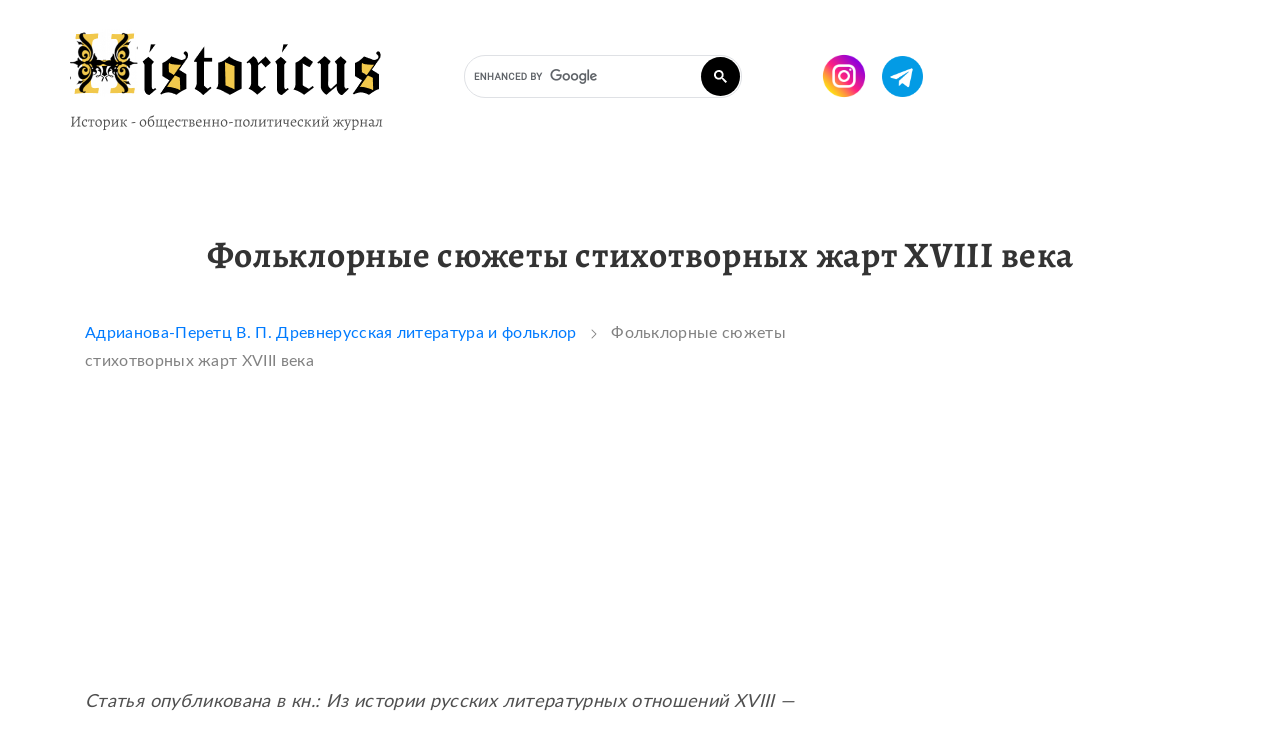

--- FILE ---
content_type: text/html; charset=UTF-8
request_url: https://historicus.media/folklornie-sujeti-stihotvornih-jart-xviii/
body_size: 44875
content:
<!DOCTYPE html>
<html lang="en">
	<head>
		<!-- Global site tag (gtag.js) - Google Analytics -->
<script async src="https://www.googletagmanager.com/gtag/js?id=UA-178121140-1"></script>
<script>
  window.dataLayer = window.dataLayer || [];
  function gtag(){dataLayer.push(arguments);}
  gtag('js', new Date());

  gtag('config', 'UA-178121140-1');
</script>
<meta charset="UTF-8">
<meta name="description" content="Жанр комических и сатирических рассказов в русской литературе XVIII в." />
<meta name="keywords" content="литература, жарты, сатира" />
<meta http-equiv="Content-Type" content="text/html; charset=UTF-8" />
<meta name="yandex-verification" content="a106d456bf492196" />
<base href='https://historicus.media/'>

<title>Фольклорные сюжеты стихотворных жарт XVIII века</title>
 <link rel="shortcut icon" href="/favicon.ico" type="image/x-icon">
<meta name="viewport" content="width=device-width, initial-scale=1">
<link rel="stylesheet" href="https://stackpath.bootstrapcdn.com/bootstrap/4.4.1/css/bootstrap.min.css" integrity="sha384-Vkoo8x4CGsO3+Hhxv8T/Q5PaXtkKtu6ug5TOeNV6gBiFeWPGFN9MuhOf23Q9Ifjh" crossorigin="anonymous">
<link rel="stylesheet" href="/assets/css/style.css?v3">

<script src="https://code.jquery.com/jquery-3.3.1.min.js"></script>
<link  rel="stylesheet"  href="https://cdn.jsdelivr.net/npm/@fancyapps/ui/dist/fancybox.css"/>
<script src="https://cdn.jsdelivr.net/npm/@fancyapps/ui@4.0/dist/fancybox.umd.js"></script>

<script src="https://cdn.jsdelivr.net/npm/popper.js@1.16.0/dist/umd/popper.min.js" integrity="sha384-Q6E9RHvbIyZFJoft+2mJbHaEWldlvI9IOYy5n3zV9zzTtmI3UksdQRVvoxMfooAo" crossorigin="anonymous"></script>
<script src="https://stackpath.bootstrapcdn.com/bootstrap/4.4.1/js/bootstrap.min.js" integrity="sha384-wfSDF2E50Y2D1uUdj0O3uMBJnjuUD4Ih7YwaYd1iqfktj0Uod8GCExl3Og8ifwB6" crossorigin="anonymous"></script>
 
<script data-ad-client="ca-pub-3571560184365213" async src="https://pagead2.googlesyndication.com/pagead/js/adsbygoogle.js"></script>

 <script type="text/javascript" src="assets/js/script.js"></script>
<script src="/assets/js/custom.js"></script>
<!--<script src="/assets/js/index.min.js"></script>
   <script>
	window.addEventListener('load', function() {
		var
			ac = new FastAverageColor(),
			items = document.querySelectorAll('.item');

		for (var i = 0; i < items.length; i++) {
			var
				item = items[i],
				image = item.querySelector('img'),
				isBottom = 1,
				gradient = item.querySelector('.img-bg'),
				height = image.naturalHeight,
				size = 50,
				color = ac.getColor(image, isBottom ? {top: height - size, height: size} : {height: size}),
				colorEnd = [].concat(color.value.slice(0, 3), 0).join(',');

			//item.style.background =  color.rgb;
			item.querySelector('.label').style.color = color.isDark ? 'white' : 'black';

			if (isBottom) {
				gradient.style.background = 'linear-gradient(to bottom, ' +
					'rgba(' + colorEnd + ') 0%, ' + color.rgba + ' 100%)';
			} else {
				gradient.style.background = 'linear-gradient(to top, ' +
					'rgba(' + colorEnd + ') 0%, ' + color.rgba + ' 100%)';
			}
		}
	}, false);

    </script>-->
<script async src="https://pagead2.googlesyndication.com/pagead/js/adsbygoogle.js?client=ca-pub-3571560184365213"
     crossorigin="anonymous"></script>
<meta name="yandex-verification" content="3b8743893cc5439a" />

		<script async src="https://fundingchoicesmessages.google.com/i/pub-3571560184365213?ers=1" nonce="oCVkJtKw54ZaxyaiWd5G3w"></script><script nonce="oCVkJtKw54ZaxyaiWd5G3w">(function() {function signalGooglefcPresent() {if (!window.frames['googlefcPresent']) {if (document.body) {const iframe = document.createElement('iframe'); iframe.style = 'width: 0; height: 0; border: none; z-index: -1000; left: -1000px; top: -1000px;'; iframe.style.display = 'none'; iframe.name = 'googlefcPresent'; document.body.appendChild(iframe);} else {setTimeout(signalGooglefcPresent, 0);}}}signalGooglefcPresent();})();</script>
			
	</head>

	<body>
		<style>
	@media all and (min-width: 800px) {
		.goo {margin-top:50px;margin-left:50px}
	}
	@media all and (max-width: 799px) {
		.goo {display:none}
	}

	@media all and (min-width: 800px) {
		.pad {padding-top:180px;}
	}
	.row a:hover {text-decoration:none}
</style>
<header> 
	<div class="container">
		<div class="row">
			<div class="col-4 col-md-6 col-lg-4">
				<a href="/"><img id="logo" src="/assets/img/logo.png"></a>
			</div>
			<div class="col-8 col-md-6 col-lg-6 ">


				<div class="fl">
					<div class="search2">
						<script async src="https://cse.google.com/cse.js?cx=b046117894c524738">
</script>
<div class="gcse-search"></div>
					</div> 

					<div class="soc">
						<a href="https://www.instagram.com/historicus.media/" target="_blank"><img src="img/instagram.png"></a>
						<a href="https://t.me/historicus_media" target="_blank"><img src="img/telegram.png"></a>
					</div> 
					<div class="header_burger">
						<span></span>
					</div>
				</div>

				<nav class="header_menu">

					<ul>
						<li><a href="/articles/">Статьи <svg width="6" height="11" viewBox="0 0 6 11" fill="none" xmlns="http://www.w3.org/2000/svg">
							<path d="M1 1L4.88189 5.36713C4.94925 5.4429 4.94925 5.5571 4.88189 5.63287L1 10" stroke="#333333" stroke-width="2" stroke-linecap="round"></path>
							</svg></a></li>
						<li><a href="/news/">Новости <svg width="6" height="11" viewBox="0 0 6 11" fill="none" xmlns="http://www.w3.org/2000/svg">
							<path d="M1 1L4.88189 5.36713C4.94925 5.4429 4.94925 5.5571 4.88189 5.63287L1 10" stroke="#333333" stroke-width="2" stroke-linecap="round"></path>
							</svg></a></li>
						<li><a href="/biblio/">Книги<svg width="6" height="11" viewBox="0 0 6 11" fill="none" xmlns="http://www.w3.org/2000/svg">
							<path d="M1 1L4.88189 5.36713C4.94925 5.4429 4.94925 5.5571 4.88189 5.63287L1 10" stroke="#333333" stroke-width="2" stroke-linecap="round"></path>
							</svg></a></li>
						<li><a href="/documents/">Документы<svg width="6" height="11" viewBox="0 0 6 11" fill="none" xmlns="http://www.w3.org/2000/svg">
							<path d="M1 1L4.88189 5.36713C4.94925 5.4429 4.94925 5.5571 4.88189 5.63287L1 10" stroke="#333333" stroke-width="2" stroke-linecap="round"></path>
							</svg></a></li>
						<li><a href="/auther/">Авторам<svg width="6" height="11" viewBox="0 0 6 11" fill="none" xmlns="http://www.w3.org/2000/svg">
							<path d="M1 1L4.88189 5.36713C4.94925 5.4429 4.94925 5.5571 4.88189 5.63287L1 10" stroke="#333333" stroke-width="2" stroke-linecap="round"></path>
							</svg> </a></li>
						<li><a href="/raznoe/">Разное<svg width="6" height="11" viewBox="0 0 6 11" fill="none" xmlns="http://www.w3.org/2000/svg">
							<path d="M1 1L4.88189 5.36713C4.94925 5.4429 4.94925 5.5571 4.88189 5.63287L1 10" stroke="#333333" stroke-width="2" stroke-linecap="round"></path>
							</svg></a></li>
						<li><a href="/contacts/">Контакты<svg width="6" height="11" viewBox="0 0 6 11" fill="none" xmlns="http://www.w3.org/2000/svg">
							<path d="M1 1L4.88189 5.36713C4.94925 5.4429 4.94925 5.5571 4.88189 5.63287L1 10" stroke="#333333" stroke-width="2" stroke-linecap="round"></path>
							</svg></a></li>
					</ul>
					
					<div class="menu_bottom">

						<!--    <div>
<a href="https://ok.ru" target="_blank"><img src="/assets/img/odnoklassniki.png" alt=""></a>
<a href="https://vk.ru" target="_blank"><img src="/assets/img/vk.png" alt=""></a>
<a href="https://facebook.com" target="_blank"><img src="/assets/img/facebook.png" alt=""></a>
<a href="#" target="_blank" class="contact-block__RSS-icons"><img src="/assets/img/rss.png" alt=""><span>RSS</span></a>
</div>
Copyright © 2006-2020 HISTORICUS.RU-->
					</div>

				</nav>
			</div>
		</div>

		</header>
	<script src="https://yastatic.net/share2/share.js" async="async"></script>
	<style>
		article img {
			display: block;
			max-width: 100%;
			height: auto;
		}

	</style>
	<div style="position:absolute;top:-450px;"></div>

		<div id="document-page" class="container article pad">
			<div class="row">
				<aside>

					<nav>
						<!--  <li><a href="#" id="scroll_to_comment"><img src="/assets/img/repost.png" alt=""></a></li>
<li><a href="#" id="scroll_to_comment"><div class="ya-share2" data-services="vkontakte,twitter,facebook,gplus" data-direction="vertical"></a></div></li>-->
					</nav>
				</aside>

				<article class="container">
					<div class="row">
						<h1 class="col">Фольклорные сюжеты стихотворных жарт XVIII века</h1>
					</div>
					<div class="row article-text">
						<div class="col">
							<div class="path">
								<a href="/adrianova-perets-drevnerusskaya-literatura-i-folklor/">Адрианова-Перетц В. П. Древнерусская литература и фольклор</a>
								<img src="/assets/img/arrow-path.png" style="display:inline;" alt="">
								Фольклорные сюжеты стихотворных жарт XVIII века
							</div>
							<h2 class="article-autor">
								
							</h2>
							<script async src="https://pagead2.googlesyndication.com/pagead/js/adsbygoogle.js?client=ca-pub-3571560184365213"
									crossorigin="anonymous"></script>
							<!-- Горизонтальный в статьях -->
							<ins class="adsbygoogle"
								 style="display:block"
								 data-ad-client="ca-pub-3571560184365213"
								 data-ad-slot="4532341728"
								 data-ad-format="auto"
								 data-full-width-responsive="true"></ins>
							<script>
								(adsbygoogle = window.adsbygoogle || []).push({});
							</script>
							<p><em>Статья опубликована в кн.: Из истории русских литературных отношений XVIII &mdash; XX веков. М. &mdash; Л., 1959, стр. 44 &mdash; 51.</em></p>
<p><em>См.: В. Адрианова - Перетц. Басни Эзопа в русской юмористической литературе XVII и XVIII вв. &laquo;Известия ПОРЯС&raquo;, 1929, т. II, стр. 377&mdash;400. Об отношении к этим фацециям &laquo;забавных&raquo; жарт см.: Н. И. Кононов. Древности. Труды Славянской комиссии МАО, т. IV, 1907, стр. 40 &mdash; 42; подробнее: А. В. Кокорев. Русские стихотворные фацеции XVIII в. В кн.: Старинная русская повесть. М. &mdash; Л., 1941, стр. 216 &mdash; 284. О связи &laquo;фигурных&raquo; жарт с теми же фацециями упомянуто в названном докладе Н. Кононова (МАО, т. IV, протоколы, стр. 52).</em></p>
<script async src="https://pagead2.googlesyndication.com/pagead/js/adsbygoogle.js"></script>
<!-- Горизонтальный в статьях -->
<ins class="adsbygoogle"
     style="display:block"
     data-ad-client="ca-pub-3571560184365213"
     data-ad-slot="4532341728"
     data-ad-format="auto"
     data-full-width-responsive="true"></ins>
<script>
     (adsbygoogle = window.adsbygoogle || []).push({});
</script>
<p>&nbsp; &nbsp; &nbsp;В рукописной демократической литературе <a href="Rossiya_XVIII_veka">XVIII в.</a>, начиная с 30-х годов, весьма распространены были различные группы комических и сатирических рассказов, изложенных рифмованными неравносложными стихами. Эти рассказы, именовавшиеся &laquo;забавными&raquo;, &laquo;фигурными&raquo; и &laquo;увеселительными&raquo; жартами, вызывали у читателей иногда прямо противоположные оценки. Одни одобряли их: &laquo;фигурные жарты оченно смешны, нарошно зделанны так потешны, охотно их всякому читать так, как в карты играть&raquo;. Другому читателю не понравились и грубая откровенность комических картинок, и сатирические тенденции некоторых жарт, и он на той же рукописи выразил свое неудовольствие: &laquo;Читал сию книгу, в ней хорошего ничего..., все пустое и непотребное зло..., отнюдь непристойно.., скучно их всякому разбирать, тот не обрадуетца, кто себя от них станет забавлять; должно их бросить в печь, чтоб пресеклась в сей всякая пустая и непотребная речь&raquo; (рук. Государственного Исторического музея № 3502, второй половины XVIII в., часть второй записи стерлась).<br />&nbsp; &nbsp; &nbsp;Основными источниками, откуда сочинители жарт брали свои сюжеты, были сборники басен Эзопа и фацеций, переведенных с&nbsp;немецкого языка, по-видимому, в конце первой половины XVIII в. Отбирая материал из этих источников для стихотворных обработок, составители жарт оставили в стороне исторические и дидактические сюжеты; в бытовых новеллах их привлекло сатирическое изображение представителей разных сословий и их взаимоотношений. Дворянин, поп и монах показаны только с отрицательной стороны; глупости спесивых дворян противопоставлен здравый смысл крестьянина, хотя невежество, недогадливость и излишняя доверчивость крестьян высмеиваются в жартах нередко. Некоторыми положительными чертами наделены купцы, но и их жарты не идеализируют. Самый обширный раздел жарт &mdash; &laquo;о женах&raquo;, причем положительному женскому типу уделено немного внимания, главный же интерес вызывают у составителей рассказы об &laquo;увертках&raquo; &laquo;непостоянных&raquo; жен.<br />&nbsp; &nbsp; &nbsp;Жарты слагались в среде городского мещанства, и этим объясняется их резко отрицательная оценка <a href="modeli_dvoryanskogo_povedenia">дворянства</a>, которое именно в XVIII в. стремилось поставить себя выше других сословий. Критическое отношение к дворянским привилегиям подчеркнуто в жартах тем, что в споре с дворянином крестьянин всегда берет верх, что даже судья, несомненно идеализированный, принимает сторону крестьянина-подсудимого, а не дворянина-истца. Горожанин и крестьянин пользуются насмешкой как орудием борьбы со своим классовым врагом. Но во многих жартах отчетливо звучит и голос нарождающейся буржуазии, голос собственника, деловитого, практичного, но не задумывающегося над моральным смыслом своих поступков. Этот собственник одинаково ревниво охраняет в жартах и имущество, и жену или обманом приобретает то и другое у зазевавшегося соседа; сочувствие жарта на стороне удачливого обманщика: вора, изменившей жены, ловкой цыганки, хитрого шута, дочери, обманувшей мать, и т. д. В глазах авторов жарт здравый смысл и хитрость &mdash; наиболее ценные в жизни положительные качества, они помогают не только не быть обманутым, но и самому обмануть других.<br />&nbsp; &nbsp; &nbsp;Сатирические и развлекательные тенденции жарт вовлекли в круг своих источников и фольклорный материал. Русские сатирические и бытовые сказки, <a href="k-istorii-russkoi-poslovitsi">пословицы</a> и даже народные обычаи подсказывали авторам жарт насмешки над недогадливостью, портреты плутов, обманутых мужей и наказанных &laquo;непостоянных жен&raquo;, а иногда просто смешившие читателя комические положения.<br />&nbsp; &nbsp; &nbsp;В своем основном литературном источнике &mdash; прозаических фацециях &mdash; составители жарт нашли мало сюжетов, в которых изображаются &laquo;жены избранные&raquo;, но все же они отобрали эти сюжеты для стихотворного переложения, причем на обработку одного из них явно воздействовали русские народные сказки аналогичного содержания. Фацеция &laquo;о женах&raquo; (рук. собр. Погодина, № 1777) показывает супружескую верность, разрабатывая широко распространенный в литературах и фольклоре Запада и Востока мотив: изгоняемая несправедливо жена, которой предложили взять с собой самое дорогое, берет мужа. Этот мотив встречаем и в русской повести о Петре и Февронии, куда он вошел явно из устной традиции. Фацеция вводит рассказ о верной жене&nbsp;в псевдоисторический анекдот об осаде города Вейнсберга &laquo;цесарем Кондратом&raquo;, у которого женщины просят разрешения унести из города столько, сколько каждая в силах захватить. Не подозревая замысла, цесарь согласился на просьбу, и женщины, взяв на руки детей, на спине вынесли мужей. Цесарь &laquo;подивился их мудрости и верности к мужем своим и сожалению детей своих&raquo; и заключил с городом вечный мир. Верный своему взгляду на женщин как на существа &laquo;лукавые&raquo;, составитель фацеции в заключительном нравоучении выразил сомнение в достоверности этого рассказа: &laquo;Всеконечно сему надобно дивитца, токмо та добродетель может ли от них явитца?&raquo;.<br />&nbsp; &nbsp; &nbsp;Взяв эту тему из фацеции, составитель жарта &laquo;о принце з женою&raquo; снял всю псевдоисторическую канву этого рассказа и обработал тему согласно композиции сказок о невинно изгоняемой жене (царице, королеве), сохранив основное из фацеции &mdash; жена, несмотря на обиду, увозит с собой мужа. Подпоив его на прощанье, она увозит его в своем &laquo;берлине&raquo; и потом так объясняет ему свой поступок: &laquo;Ты-де сам себя взять мне приказал: ково-де любишь, возми, сказал. А мне пиково любезния нет, как ты, дорогой мой свет&raquo;. Помня мораль подобных сказок, жарт подчеркивает в заключение несправедливость изгнания.<br />&nbsp; &nbsp; &nbsp;Русская народная сказка подсказала в жарте &laquo;о принце з девкою&raquo; образ крестьянской девушки &mdash; &laquo;мудрой девы&raquo;, которая отгадывает три заданные ей принцем загадай и выходит за него замуж. Самый тип этих загадок &mdash; сказочный: &laquo;Что чернея врана в свете..., крепче города в примете..., краснея макова цвета&raquo;. Этот сказочный тип трудных загадок включен и в жарт &laquo;о дворянине з девкою&raquo;, переделывающий басню Р. Летранжа &laquo;Любовью ослепленный лев&raquo;. Сделав своего героя не львом, а человеком, автор жарта ввел сказочный мотив испытания героя загадками самого распространенного в русских сказках типа: &laquo;...что всего милее..., светлее..., мягче..., чернее&raquo; (Ср.: А. Н. Афанасьев. Народные русские сказки, т. II. Изд. 3-е. М., 1897, №№ 185 &mdash; 191).<br />&nbsp; &nbsp; &nbsp;Однако, как и фацеции, жарты охотнее рассказывают о &laquo;женах непостоянных&raquo;, изображая их &laquo;лукавство&raquo; и высмеивая излишне доверчивых мужей. Лишь изредка это &laquo;лукавство&raquo; бывает раскрыто и наказано. Так, в жарте &laquo;о глупой жене&raquo; муж испытывает &laquo;постоянство&raquo; жены, рассказав ей, будто, по королевскому указу, каждая жена получит столько крестьян, сколько у нее любовников. Выдавшую себя жену муж &laquo;награждает плетью&raquo;. Подобный сюжет есть в печорских сказках (Н. Ончуков. Печорские сказки. СПб., 1908, стр. 545), но здесь действие происходит в деревне: крестьянин испытывает жену, сообщив ей о приговоре сходки &mdash; &laquo;чтобы у каждой жены было два мужа&raquo;. И доверчивая жена подсказывает, кого можно &laquo;писать&raquo; ее вторым мужем.<br />&nbsp; &nbsp; &nbsp;Устный рассказ о женской хитрости лежит и в основе жарта &laquo;о лукавой жене&raquo;. Хотя среди записей народных сказок такого сюжета и нет, по существование его доказывается тем, что аналогичный жарту рассказ содержится в одном из эпизодов рассказа Н. С. Лескова &laquo;Некрещеный поп&raquo; (Н. С. Лесков. Полн. собр. соч., т. 22. Изд. 3-е. СПб., 1903, стр. 17-22). Жарт рассказывает о том, как муж неожиданно постучался домой ночью в то время, когда жена &laquo;весело забавлялася&raquo; с любовником. Жена вместе с гостем стала кричать мужу, что он пьян, что ее муж давно дома. Засомневавшийся муж пошел посоветоваться к родственникам жены, а те, поняв обман, уверили его, будто &laquo;его нельзя признать&raquo;, по что теперь жена узнает его, так как &laquo;прежнее лицо в тобе наступает&raquo;. Доверчивый муж возвращается домой, жена, выпроводившая гостя, отворяет ему, уверяя, что крепко спала и кричала во сне. Таким же способом в рассказе Лескова хитрая Керасивна &laquo;напустила мару&raquo; на мужа, когда он приревновал ее, и тем добилась себе полной свободы. Как ни осложнен психологический образ Христи сравнительно с &laquo;лукавой женой&raquo; жарта, общий источник сюжета обоих рассказов очевиден. К бытовым сказкам о жене, прячущей любовника в бочку, примыкает другой жарт &mdash; &laquo;о лукавой жене&raquo;, которая уверяет мужа, будто в бочке сидит покупатель, испытывающий ее прочность (Тот же сюжет разработай в интермедии XVIII в.: В. Майков. 11 интермедий XVIII в. &laquo;Памятники древней письменности и искусства&raquo;, № 187, 4915, стр. 28).<br />&nbsp; &nbsp; &nbsp;К народным анекдотам о женских проделках и об излишне доверчивых мужьях близок жарт &laquo;о том же шуте и купце&raquo;, представляющий собой вариант анекдота &laquo;о москале и украинце&raquo; (А. Н. Афанасьев. Народные русские сказки, т. II, стр. 425-426). В народном рассказе &laquo;москаль&raquo; играет па простодушной доверчивости мужа, который поверил, будто в окно вставлено чудесное стекло &mdash; если смотреть в него, то кажется, будто в доме целуются. В литературном варианте обманщик-купец использует жадность трактирщика-мужа, обещая ему 25 червонцев, если он в течение получаса не заглянет в окно. Трактирщик знает, что жена дома обманывает его с купцом, но жадность борет верх, он выдерживает уговор и получает червонцы с купца.<br />&nbsp; &nbsp; &nbsp;Высмеивая &laquo;непостоянных жен&raquo;, жарт &laquo;о шуте в женской компании&raquo; строит сюжет на основе пословицы, известной уже в записи конца XVII &mdash; начала XVIII в., представляющей вариант пословицы &laquo;На воре шапка горит&raquo;. Шут, придя в &laquo;женскую компанию&raquo;, решил &laquo;познать&raquo;, &laquo;много ль в компании честных жен&raquo;. Он поздоровался с &laquo;компанией&raquo; так: &laquo;Здравствуйте, жены избранные, також, ежели есть, &mdash; и непостоянные&raquo;. В ответ &laquo;три непостоянные&raquo; выдали себя, закричав: &laquo;Как так поздравляешь, по чему непостоянных жен признаваешь?&raquo;. Жены же &laquo;избранные&raquo; &laquo;просто шута благодарили&raquo;. Шут ответил виновным: &laquo;Вас, не&nbsp;постоянных, совести обличили, а я не требовал ответу, вы же вскочили&raquo;. Немало прямых фольклорных источников или параллелей имеют и жарты, высмеивающие такие недостатки, как жадность, глупость, излишняя доверчивость, вне связи с темой &laquo;непостоянных жен&raquo;. Сатирические народные сказки и для этого раздела жарт дают материал.<br />&nbsp; &nbsp; &nbsp;Жарт &laquo;О колесах, что родят&raquo;, использует мотив, широко распространенный в русских сказках; спор о том, кобыла или телега ожеребилась, решается тем, что жеребенок пошел за телегой, колеса которой заскрипели. Так высмеяна недогадливость крестьянина (См.: А. М. Смирнов. Сборник великорусских сказов Архива Русского географического общества, вып. II. Пгр., 1917, стр. 739; Д. Н. Садовников. Сказки и предания Самарского края. СПб., 1884, стр. 287). Близкий вариант сказки о двух нищих, которые спорят о том, как поделить еще не полученную милостыню, и, наконец, затевают драку, &mdash; представляет жарт &laquo;о нищих&raquo; (А. Н. Афанасьев. Народные русские сказки, т. II, стр. 431).<br />&nbsp; &nbsp; &nbsp;Если в двух приведенных жартах мы имеем дело с прямой обработкой сказочных сюжетов, отсутствующих в основном литературном источнике, то горазде чаще русская сказка лишь поддерживала самый выбор сюжетов фацеций и влияла на обработку литературного материала. Нельзя не заметить, что составители жарт особенно охотно перелагали в стихотворную форму те фацеции, сюжеты которых были известны и в сказочных народных вариантах. Например, жарт &laquo;о воре&raquo;, укравшем ветчину, как и его оригинал, &mdash; фацеция, имеет аналогию в народном анекдоте о москале, который украл у крестьянина сало и по неосторожности свалился с похищенным в избу, где вся семья &laquo;вечеряла&raquo;. В различных вариантах диалога, который после этого происходит между вором и хозяином, обнаруживается простодушная недогадливость хозяина, который отпускает вора вместе с краденым салом (Там же, стр. 425, 428, 434 &mdash; 432). Устные варианты выгодно отличаются от литературных простотой и естественностью диалога; в фацеции и в жарте вор называет себя посланцем черта, а украденную ветчину называет подарком черта хозяину, который в испуге отказывается от такого подарка, и вор уносит украденное. Сказочные параллели есть и к жартам &laquo;о дворянине и мужике&raquo; (Там же, стр. 413: Д. Ровинский. Русские народные картинки, т. IV. СПб., 1881, стр. 176), &laquo;о крестьянине и жене&raquo; (А. Н. Афанасьев . Народные русские сказки, т. II, стр. 417.), &laquo;о том же шуте&raquo; (Аналогичный рассказ приурочен к шуту Балакиреву).<br />&nbsp; &nbsp; &nbsp;В жартах отразились также устные анекдоты о пошехонцах. Жарт о двух братьях, которые отправились в <a href="8-faktov-o-moskvje">Москву</a>, &mdash; в пути у них повернулись оглобли, и они приехали обратно, удивляясь, что их деревня так похожа на Москву, &mdash; близко напоминает&nbsp;анекдот, о котором В. Березайский (В. Березайский. Анекдоты или веселые похождения пошехонцев. Изд. 2-е. СПб., 1821, стр. 114) лишь упомянул, не приведя его текста, поэтому нельзя установить, насколько самая разработка этого сюжета в жарте самостоятельна. В жарты &laquo;о шуте со лгуном&raquo; и &laquo;о глупом крестьянине&raquo; вставлены описания известных анекдотических поступков пошехонцев (носят дым лукошком; лошадь пускают на крышу, чтобы не косить траву; зажигают солому, чтобы избавиться от блох, и т. п.).<br />&nbsp; &nbsp; &nbsp;Любопытный пример использования фольклорного материала для создания сюжета жарта представляет жарт &laquo;о шуте и о соседке ево&raquo;. Когда-то прочно держался в крестьянском быту обычай: сажая курицу на яйца, просить у соседей пару яиц &mdash; &laquo;петуха да молодочку&raquo; (А. Б. Зернова. Материалы по сельскохозяйственной магии в Дмитровском крае. &laquo;Советская этнография&raquo;, 1932, № 3, стр. 48). Положив в основу этот обычай, автор жарта построил целый рассказ, главный герой которого шут, как обычно в жартах, &mdash; жадный и плутоватый. Жена шута посылает его к соседке &laquo;курочку и петушка попросить и взаймы два яичка&raquo;, так как она хочет посадить на яйца утку. Дальнейшее строится на недоразумении, объясняющемся тем, что шут намеренно истолковал эту просьбу буквально. Соседка посылает его самого взять яйца &mdash; &laquo;петушка и курочку&raquo;; плут забирает большого петуха и наседку. Когда он приносит их домой, жена укоряет его: &laquo;...надобно только взять два яйца, а так водитца&mdash; курочку и петушка просить&raquo;. Но шут не отдает соседке взятого, съедает петуха и курочку и насмешливо благодарит ее за вкусное кушанье.<br />&nbsp; &nbsp; &nbsp;Фольклорные припоминания сказались у автора одной из групп жарт &mdash; &laquo;фигурных&raquo; &mdash; в том, что он нередко заменяет нравоучительные концовки фацеций пословицами и поговорками, известными в записях уже с XVII в., например: &laquo;Не сообщайся с рабой, не сравняет с собой&raquo;, &laquo;Такой безумный Филат и тому весма был рад&raquo;, &laquo;Нашла коса на камень, погасила свой пламень&raquo;, &laquo;Такая простота хужей воровства&raquo;, &laquo;Умеючи надо воровать, а без уменья лучше горевать&raquo;, &laquo;Сердитая овца волку корысть, а сама себе пагубница бысть&raquo;, &laquo;Как в народе пословица говорилась: называют другом, обирают кругом&raquo; и т. п. Как видим, из пословиц в жарты перешли двустрочные рифмующие заключения, для чего текст пословицы то больше, то меньше расширяется.<br />&nbsp; &nbsp; &nbsp;Своеобразный рифмованный стих жарт также носит на себе следы влияния того прибауточного стиха, который еще в XVII в. организовал ритмическую речь многих произведений демократической сатиры, а в XVIII в. продолжал развиваться в балаганных представлениях, в кукольном театре, в зазываниях ярмарочных продавцов и в юмористических, не лишенных и сатирической тенденции пародиях (&laquo;Апшит, данный серому коту, за его&nbsp;непостоянство и недоброту&raquo;, &laquo;Дело о побеге из Пушкарских улиц петуха от куриц&raquo;, &laquo;Повесть о сером и добром коте&raquo; и т. п.). Однако под влиянием все шире распространявшейся системы силлабического стихосложения народный ритмический склад речи приобретает в жартах вид неравносложных стихов с обязательной рифмой. Эти стихи сами составители и читатели жарт уже приравнивали к виршам: &laquo;Конец сим жартам забавным, от артиллерийского подканцеляриста на виршу изданным&raquo; &mdash; так заканчивается один из списков жарт (собр. Уидольского, № 904, середины XVIII в.).<br />&nbsp; &nbsp; &nbsp;Стихотворные жарты, в отличие от своего основного литературного источника &mdash; переводных фацеций, гораздо теснее были связаны с фольклором. Устная сказка, анекдот и пословица питали тематику стихотворных жарт, пословица заменяла и книжные нравоучения, направляя иногда внимание читателя на комические стороны рассказа, вместо того чтобы подчеркивать его назидательный смысл. Народная речь обогатила язык жарт своей образностью, народный ритмический сказ придал своеобразие их неравносложному стиху.<br />&nbsp; &nbsp; &nbsp;Многим обязанные народному творчеству, стихотворные жарты со временем вернулись в крестьянскую среду и пополнили репертуар сказочников. Отдельные сюжеты жарт пришли к крестьянскому читателю через лубочные картинки (из 8 картинок 7 были изданы Ахметьевской фабрикой, т. е. в период между 1750 и 1780 гг.); 15 жарт напечатано в сборнике &laquo;Старичок-Весельчак&raquo; (1790 г.), причем они повторялись и в последующих изданиях (до 1830 г.), а этот сборник, например у крестьян Архангельской области, встречался еще в 1920-е годы. Доходили до крестьянства и рукописные тексты жарт, поэтому в репертуаре сказочников встречаются и такие сюжеты жарт, которые не вошли ни в лубочные издания, ни в сборник &laquo;Старичок-Весельчак&raquo;.</p>
<script type="text/javascript" src="//yandex.st/share/share.js"
charset="utf-8"></script>
<div class="yashare-auto-init" data-yashareL10n="ru"
 data-yashareType="button" data-yashareQuickServices="vkontakte,facebook,twitter,odnoklassniki,moimir,lj,friendfeed,moikrug,gplus,surfingbird"

></div> 
							<br><br>
							
							<script async src="https://pagead2.googlesyndication.com/pagead/js/adsbygoogle.js?client=ca-pub-3571560184365213"
									crossorigin="anonymous"></script>
							<!-- Горизонтальный в статьях -->
							<ins class="adsbygoogle"
								 style="display:block"
								 data-ad-client="ca-pub-3571560184365213"
								 data-ad-slot="4532341728"
								 data-ad-format="auto"
								 data-full-width-responsive="true"></ins>
							<script>
								(adsbygoogle = window.adsbygoogle || []).push({});
							</script>
						</div>
					</div>

					<div class="row">
						<div class="col">
							<div class="hashtags">
								<ul><li><a href="tags/?tags=%D0%BB%D0%B8%D1%82%D0%B5%D1%80%D0%B0%D1%82%D1%83%D1%80%D0%B0" title="Click for items tagged литература ">литература </a></li>
<li><a href="tags/?tags=%D0%B6%D0%B0%D1%80%D1%82%D1%8B" title="Click for items tagged жарты ">жарты </a></li>
<li><a href="tags/?tags=%D1%81%D0%B0%D1%82%D0%B8%D1%80%D0%B0" title="Click for items tagged сатира ">сатира </a></li>
</ul>
								
								
</a>
							</div>
						</div>
					</div>


				</article>
			
			</div>
		</div>

	</body>
</html>


--- FILE ---
content_type: text/html; charset=utf-8
request_url: https://www.google.com/recaptcha/api2/aframe
body_size: 113
content:
<!DOCTYPE HTML><html><head><meta http-equiv="content-type" content="text/html; charset=UTF-8"></head><body><script nonce="bg47DTYCJ9eJakyNpqm_9Q">/** Anti-fraud and anti-abuse applications only. See google.com/recaptcha */ try{var clients={'sodar':'https://pagead2.googlesyndication.com/pagead/sodar?'};window.addEventListener("message",function(a){try{if(a.source===window.parent){var b=JSON.parse(a.data);var c=clients[b['id']];if(c){var d=document.createElement('img');d.src=c+b['params']+'&rc='+(localStorage.getItem("rc::a")?sessionStorage.getItem("rc::b"):"");window.document.body.appendChild(d);sessionStorage.setItem("rc::e",parseInt(sessionStorage.getItem("rc::e")||0)+1);localStorage.setItem("rc::h",'1768378708519');}}}catch(b){}});window.parent.postMessage("_grecaptcha_ready", "*");}catch(b){}</script></body></html>

--- FILE ---
content_type: text/css
request_url: https://historicus.media/assets/css/style.css?v3
body_size: 33957
content:
@charset "UTF-8";

@font-face {
  font-family: "Roboto";
  src: url("../fonts/Roboto-Regular/Roboto-Regular.eot");
  src: local("☺"), url("../fonts/Roboto-Regular/Roboto-Regular.woff") format("woff"), url("../fonts/Roboto-Regular/Roboto-Regular.ttf") format("truetype"), url("../fonts/Roboto-Regular/Roboto-Regular.svg") format("svg");
  font-weight: normal;
  font-style: normal
}

@font-face {
  font-family: "Roboto";
  src: url("../fonts/Roboto-Bold/Roboto-Bold.eot");
  src: local("☺"), url("../fonts/Roboto-Bold/Roboto-Bold.woff") format("woff"), url("../fonts/Roboto-Bold/Roboto-Bold.ttf") format("truetype"), url("../fonts/Roboto-Bold/Roboto-Bold.svg") format("svg");
  font-weight: bold;
  font-style: normal
}

@font-face {
  font-family: "Lato";
  src: url("../fonts/Lato-Light/Lato-Light.eot");
  src: local("☺"), url("../fonts/Lato-Light/Lato-Light.woff") format("woff"), url("../fonts/Lato-Light/Lato-Light.ttf") format("truetype"), url("../fonts/Lato-Light/Lato-Light.svg") format("svg");
  font-weight: 300;
  font-style: normal
}

@font-face {
  font-family: "Lato";
  src: url("../fonts/Lato-Regular/Lato-Regular.eot");
  src: local("☺"), url("../fonts/Lato-Regular/Lato-Regular.woff") format("woff"), url("../fonts/Lato-Regular/Lato-Regular.ttf") format("truetype"), url("../fonts/Lato-Regular/Lato-Regular.svg") format("svg");
  font-weight: normal;
  font-style: normal
}

@font-face {
  font-family: "Lato";
  src: url("../fonts/Lato-Bold/Lato-Bold.eot");
  src: local("☺"), url("../fonts/Lato-Bold/Lato-Bold.woff") format("woff"), url("../fonts/Lato-Bold/Lato-Bold.ttf") format("truetype"), url("../fonts/Lato-Bold/Lato-Bold.svg") format("svg");
  font-weight: 700;
  font-style: normal
}

@font-face {
  font-family: "Lato";
  src: url("../fonts/Lato-Black/Lato-Black.eot");
  src: local("☺"), url("../fonts/Lato-Black/Lato-Black.woff") format("woff"), url("../fonts/Lato-Black/Lato-Black.ttf") format("truetype"), url("../fonts/Lato-Black/Lato-Black.svg") format("svg");
  font-weight: 900;
  font-style: normal
}

@font-face {
  font-family: "Alegreya";
  src: url("../fonts/Alegreya-Bold/Alegreya-Bold.eot");
  src: local("☺"), url("../fonts/Alegreya-Bold/Alegreya-Bold.woff") format("woff"), url("../fonts/Alegreya-Bold/Alegreya-Bold.ttf") format("truetype"), url("../fonts/Alegreya-Bold/Alegreya-Bold.svg") format("svg");
  font-weight: 700;
  font-style: normal
}

@font-face {
  font-family: "Alegreya";
  src: url("../fonts/Alegreya-ExtraBold/Alegreya-ExtraBold.eot");
  src: local("☺"), url("../fonts/Alegreya-ExtraBold/Alegreya-ExtraBold.woff") format("woff"), url("../fonts/Alegreya-ExtraBold/Alegreya-ExtraBold.ttf") format("truetype"), url("../fonts/Alegreya-ExtraBold/Alegreya-ExtraBold.svg") format("svg");
  font-weight: 800;
  font-style: normal
}

@font-face {
  font-family: "Alegreya";
  src: url("../fonts/Alegreya-Medium/Alegreya-Medium.eot");
  src: local("☺"), url("../fonts/Alegreya-Medium/Alegreya-Medium.woff") format("woff"), url("../fonts/Alegreya-Medium/Alegreya-Medium.ttf") format("truetype"), url("../fonts/Alegreya-Medium/Alegreya-Medium.svg") format("svg");
  font-weight: 500;
  font-style: normal
}

* {
  padding: 0;
  margin: 0;
  box-sizing: border-box;
  letter-spacing: 0.02em
}

body {
  font-family: "Lato";
  background-color: #FFFFFF
}

input {
  outline: none
}

input::placeholder {
  font-family: "Lato";
  font-weight: 300;
  color: #7B7B7B
}

header {
	 position: fixed;
    background: #fff;
    z-index: 1000;height:140px;width:100%;
    min-width: 300px;
}

header .header_burger {
  display: none;
  justify-content: center;
  align-items: center;
  height: 40px;
  width: 40px;
  border-radius: 50%;
  margin: 10px;
  cursor: pointer;
  transition: all 0.2s ease;
  position: relative;
  z-index: 102
}

header .header_burger span,
header .header_burger span:after,
header .header_burger span:before {
  background-color: #4F4F4F;
  display: block;
  width: 20px;
  height: 2px;
  transition: all 0.2s ease
}

header .header_burger span:after,
header .header_burger span:before {
  content: ""
}

header .header_burger span:before {
  margin-top: -6px
}

header .header_burger span:after {
  margin-top: 10px
}

header .header_burger:active,
header .header_burger:hover {
  background-color: #eeeeee
}

header .header_burger.active span:before {
  margin-top: 0px;
  transform: rotate(45deg)
}

header .header_burger.active span:after {
  margin-top: -2px;
  transform: rotate(-45deg)
}

header .header_burger.active span {
  height: 0
}

header .header_menu {
  background-color: #F9F9F9;
  padding-top: 80px;
  width: 100%;
  height: 100%;
  top: -100%;
  left: 0;
  z-index: 100;
  position: fixed;
  overflow: auto;
  text-align: center;
  transition: all 0.5s ease
}

header .header_menu li {
  font-size: 1.6rem;
  margin-top: 10px;
  list-style-type: none
}

header .header_menu li :hover {
  font-weight: bold;
  text-shadow: 0px 0px 1px black
}

header .header_menu li a {
  display: block;
  color: #4F4F4F;
  width: 100%;
  text-decoration: none
}

header .header_menu li svg {
  display: none
}

header .header_menu .menu_bottom {
  margin: auto auto 20px auto
}

header .header_menu .menu_bottom div {
  display: flex;
  justify-content: space-around;
  margin: 20px
}

header > :before {
  content: "";
  display: none;
  background-color: #f1f1f1;
  position: absolute;
  top: 0;
  left: 0;
  height: 60px;
  width: 100%;
  z-index: 102
}

header [class^=col] {
  padding: 0
}

header [class^=col] {
  padding: 0
}

header input[type='submit'] {
  display: none;
}

header input[type='text'] {
  background-repeat: no-repeat;
  background-position: 35px 15px;
  background-color: #EAEAEA;
  border: 2px solid #EAEAEA;
  border-radius: 25px;
  outline: none;
  font-family: "Lato";
  font-size: 16px;
  line-height: 19px;
  margin-top: 0;
  padding: 16px 16px 16px 30px;
  height: 50px;
  width: 385px;
}

header input #search-clear {
  display: none
}

aside {
  flex: 0 0 33.3333%;
  max-width: 33.3333%;
  padding-right: 15px
}

aside nav {
  border: 1px solid #DBDBDB;
  border-radius: 15px;
  color: #333333;
  font-family: "Lato";
  font-weight: 700;
  font-size: 18px;
  line-height: 122.69%;
  list-style-type: none;
  padding: 0 35px;
  width: 100%
}

aside nav li {
  border-bottom: 1px solid #D6D6D6;
  padding-top: 30px;
  padding-bottom: 30px
}

aside nav > li:last-child {
  border-bottom: none;
  font-size: 16px;
  font-weight: normal
}

aside ul {
  margin: 0
}

aside ul li {
  list-style-type: none;
  padding-top: 10px;
  padding-bottom: 10px;
  border: none
}

aside li a {
  color: #333333;
}

aside svg {
  margin-left: 15px;
  margin-bottom: 2px
}

.contact-block__block-icons {
  padding-right: 85px
}

.contact-block__block-icons div {
  display: flex;
  justify-content: space-between
}

.contact-block__RSS-icons {
  display: flex;
  align-items: center;
  color: #828282;
  font-family: "Roboto";
  font-weight: 700;
  font-size: 18px;
  line-height: 122.69%
}

.contact-block__RSS-icons img {
  margin-right: 4px
}

article {
  flex: 0 0 66.6666%;
  max-width: 66.6666%
}

article h1 {
  color: #333333;
  font-family: "Alegreya";
  font-weight: bold;
  font-size: 36px;
  line-height: 49px
}

article h1.col {
  margin-bottom: 40px
}

article .col {
  margin-bottom: 30px
}

article .item {
  background-color: #F9F9F9;
  border-radius: 10px;
  box-shadow: 0px 5px 10px rgba(0, 0, 0, 0.1);
  height: 100%;
  padding-bottom: 30px;
  position: relative;
  box-shadow: 0px 5px 10px rgba(0, 0, 0, 0.1)
}

article .item .img-preview {
  border-radius: 10px 10px 0px 0px;
  overflow: hidden;
  height: 200px;
  position: relative
}

article .item .img-preview img {
  height: 200px
}

article .item .img-preview .img-bg {
  background: linear-gradient(180deg, rgba(249, 249, 249, 0) 33.21%, #F9F9F9 92.75%);
  height: 100%;
  position: absolute;
  top: 0;
  width: 100%;
  min-width: 100%;
  max-width: 100%;
  z-index: 1
}

article .item .item-info {
  font-family: "Alegreya";
  margin-top: -50px;
  padding: 0 25px 0px 21px
}

article .item .item-info h2 {
  font-weight: bold;
  font-size: 22px;
  line-height: 30px;
  color: #333333;
  margin-bottom: 15px;
  position: relative;
  z-index: 2
}

article .item .item-info p {
  font-family: "Lato";
  font-size: 18px;
  line-height: 122.69%;
  color: #4F4F4F;
  position: relative;
  z-index: 2
}

article .item .item-info span {
  font-weight: bold;
  /*position:absolute;*/
  color: #000;
}

article .item .item-info .date {
  color: #828282;
  font-variant: oldstyle-nums;
  left: 20px
}

article .item .item-info .autor {
  color: #333333;
  font-weight: 500;
  right: 35px
}

article .advertising {
  background-color: #C4C4C4;
  border-radius: 20px;
  color: #000000;
  font-family: "Roboto";
  font-size: 75px;
  margin-bottom: 30px;
  padding: 30px;
  text-align: center;
  width: 100%
}

article .download_more {
  display: flex;
  justify-content: center;
  background: #3F0100;
  border-radius: 100px;
  color: white;
  cursor: pointer;
  font-family: "Lato";
  font-weight: bold;
  font-size: 18px;
  margin: 80px auto 95px auto;
  padding: 15px;
  text-align: center;
  width: 280px
}

article .download_more img {
  margin-left: 25px;
  margin-top: 2px;
  height: 22px;
  width: 22px
}

.article aside {
  flex: 0 0 11.6666%;
  max-width: 11.6666%;
  margin-top: 50px
}

.article aside nav {
  border: none;
  padding: 0;
  width: 100px;
  position: fixed;
  box-shadow: 0px 9px 20px rgba(0, 0, 0, 0.1)
}

.article aside nav li {
  border-color: #BDBDBD;
  display: flex;
  justify-content: center;
  align-items: center;
  padding: 40px 25px
}

.article article {
  flex: 0 0 100%;
  max-width: 100%;
  color: #4F4F4F;
	overflow:hidden;
}

.article article h1 {
  text-align: center
}

.article article h2 {
  color: #333333;
  font-family: "Alegreya";
  font-weight: bold;
  font-size: 20px;
  line-height: 153.69%;
  font-size: 20px;
  margin-top: 15px;
  margin-bottom: 35px
}

.article article h3 {
  font-family: Lato;
  font-weight: bold;
  font-size: 20px;
  line-height: 160%;
  margin-bottom: 35px
}

.article article img {
  /*width:100%;margin:0 auto 35px auto*/
}

.article article p {
  color: #4F4F4F;
  font-family: "Lato";
  font-weight: normal;
  font-size: 18px;
  line-height: 160%;
  padding-bottom: 15px
}

.article article .path {
  color: #828282;
  font-size: 16px
}

.article article .path img {
  width: auto;
  margin: 10px
}

.article article .hashtags {
  display: flex;
  margin-top: 35px;
  margin-bottom: 80px
}
.article article .hashtags ul{
	display:flex;
    flex-wrap: wrap;
    margin: 0 -15px;
    width: 100%;
    max-width: 100%;
}

.article article .hashtags li {
  background-color: #353535;
  -mz-box-shadow: 0px 2px 4px rgba(0, 0, 0, 0.25);
  box-shadow: 0px 2px 4px rgba(0, 0, 0, 0.25);
  border-radius: 10px;
  padding: 10px 35px;
  display:inline-block;
	margin:0 15px;
	margin-bottom:15px;
  }
  
.article article .hashtags li {
  font-family: "Lato";
  font-size: 16px;
font-weight: bold;} 
.article article .hashtags li a{color: white;}
.article article .social_network {
  display: flex;
  color: #4F4F4F;
  margin-bottom: 60px
}

.article article .social_network img {
  height: 50px;
  width: auto;
  margin: 0 20px 0 0
}

.article article .social_network img[alt=people] {
  height: 35px
}

.article article .social_network .like {
  border-right: 2px solid #E0E0E0;
  padding-right: 56px
}

.article article .social_network .repost {
  padding-left: 56px
}

.article article .social_network span {
  font-family: "Lato";
  font-weight: 600;
  font-size: 18px;
  line-height: 160%;
  position: relative;
  top: 10px
}

.article article .comments {
  font-family: "Alegreya";
  width: 585px
}

.article article .comments h2 {
  color: #333333;
  font-weight: bold;
  font-size: 28px;
  margin: 10px 0
}

.article article .comments h2 span {
  color: #828282;
  font-weight: 800;
  line-height: 160%;
  font-variant: oldstyle-nums;
  margin-left: 28px
}

.article article .comments img {
  width: auto;
  height: auto;
  margin: 0 35px 0 0
}

.article article .comments > div {
  border-bottom: 1px solid #BDBDBD;
  padding-bottom: 70px;
  padding-top: 25px
}

.article article .comments > div:last-child {
  border-bottom: none
}

.article article .comments .send_comment {
  display: flex;
  align-items: center;
  position: relative
}

.article article .comments .send_comment input {
  display: inline-block;
  border: 1px solid #E0E0E0;
  border-radius: 25px;
  padding: 8px 45px;
  width: 100%;
  font-weight: normal;
  font-size: 18px;
  color: #828282
}

.article article .comments .send_comment .sign-in_to-comment {
  color: #4F4F4F;
  font-family: "Lato";
  font-weight: bold;
  font-size: 16px;
  line-height: 160%;
  position: absolute;
  right: 0;
  bottom: 45px
}

.article article .comments .send_comment .sign-in_to-comment a {
  color: 2F80ED
}

.article article .comments .comment .user-info {
  display: flex;
  align-items: center;
  margin-bottom: 20px;
  font-family: "Alegreya";
  font-size: 20px;
  font-weight: bold;
  line-height: 160%
}

.article article .comments .comment .user-name {
  color: #333333
}

.article article .comments .comment .publish-date {
  color: #828282;
  font-variant: oldstyle-nums
}

.article article .comments .text {
  font-family: Lato;
  font-weight: normal;
  font-size: 18px;
  line-height: 160%;
  color: #4F4F4F
}

#different-page article .download_more {
  background-color: #F2C94C;
  color: black
}

#advertising-page .article-text .path {
  margin-bottom: 40px
}

#advertising-page .article-text img {
  display: block;
  width: 80%;
  margin-left: auto;
  margin-right: auto
}

#advertising-page .article-text ul {
  margin-bottom: 80px
}

#advertising-page .article-text ul li,
#advertising-page .article-text ul p {
  padding: 0;
  margin-top: 0;
  margin-bottom: 35px
}

#advertising-page .article-text ul li {
  font-family: "Lato";
  font-weight: normal;
  font-size: 18px;
  list-style-type: none
}

#advertising-page .article-text ul li:before {
  content: "";
  display: inline-block;
  width: 9px;
  height: 9px;
  border-radius: 7.5px;
  background-color: #3F0100;
  margin-right: 10px
}

#advertising-page .article-text .part-2 p {
  padding: 0
}

#main-page2 aside {
  flex: 0 0 25%;
  max-width: 25%
}

#main-page2 aside nav {
  padding: 0px 30px
}

#main-page2 article {
  flex: 0 0 75%;
  max-width: 75%
}

#main-page2 article .img-preview img {
  height: 100%;
  width: 100%;
  object-fit: cover
}

#main-page2 article .item-info {
  margin-top: 0px;
  position: relative;
  overflow: hidden;
}

#main-page2 article .item-info .autor {
  right: 10px
}

#main-page2 article .label {
  color: #828282;
  font-family: "Lato";
  font-weight: bold;
  font-size: 18px;
  top: 200px;
  z-index: 2
}

#main-page2 article .col-xl-8 .item {
  height: auto
}

#main-page2 article .col-xl-8 .item .img-preview {
  height: 320px
}

#main-page2 article .col-xl-8 .item-info {
  margin-top: 20px;
  padding-left: 30px;
  padding-right: 30px;
  padding-bottom: 80px
}

#main-page2 article .col-xl-8 .item-info .label {
  top: 300px
}

#main-page2 article .col-xl-8 .item-info .autor {
  right: 30px
}

#main-page2 article .col-xl-8 .item-info .date {
  left: 30px
}

#main-page2 article .advertising {
  width: 750px;
  margin-left: auto;
  margin-right: auto
}

#main-page2 article .download_more {
  background-color: #F2C94C;
  color: black
}

#main-page2 .contact-block__block-icons {
  padding-right: 0
}

#main-page2 h1 {
  padding-left: 11%
}

@media (max-width:1199px) {
  header input {
    margin-left: 20px
  }

  .contact-block__block-icons {
    padding-right: 45px
  }

  #main-page2 aside {
    flex: 0 0 33.3333%;
    max-width: 33.3333%
  }

  #main-page2 article {
    flex: 0 0 66.6666%;
    max-width: 66.6666%
  }

  #main-page2 article .col-xl-8 .item {
    height: 100%
  }

  #main-page2 article .col-xl-8 .item .img-preview {
    height: 270px
  }

  #main-page2 article .col-xl-8 .item-info {
    margin-top: 0;
    padding-left: 25px;
    padding-right: 25px;
    padding-bottom: 40px
  }

  #main-page2 article .col-xl-8 .item-info .label {
    top: 200px
  }

  #main-page2 article .col-xl-8 .item-info .autor {
    right: 10px
  }

  #main-page2 article .col-xl-8 .item-info .date {
    left: 20px
  }

  #main-page2 article .img-preview img {
    height: 100%;
    width: 100%;
    object-fit: inherit
  }

  #main-page2 article .last-elem .item-info {
    padding: 0 35px 40px 35px
  }

  #main-page2 article .last-elem .date {
    left: 35px
  }

  #main-page2 article .last-elem .autor {
    right: 35px
  }

  #main-page2 article .advertising {
    width: 100%
  }

  #main-page2 h1 {
    padding-left: 0;
    text-align: center
  }
}

@media (max-width:991px) {
  #logo {
    width: 250px
  }

  header input[type='text'] {
    padding: 10px 10px 10px 60px;
    background-position: 25px 10px;
    font-size: 14px;
    margin-left: -30px;
    margin-top: 45px;
    height: auto;
    width: 385px;
  }

  aside {
    padding-right: 15px
  }

  aside nav {
    font-size: 16px;
    padding: 0 35px
  }

  aside nav li {
    padding-top: 25px;
    padding-bottom: 25px
  }

  aside nav > li:last-child {
    font-size: 14px
  }

  aside ul li {
    padding-top: 8px;
    padding-bottom: 8px
  }

  aside svg {
    margin-left: 10px;
    margin-bottom: 2px
  }

  .contact-block__block-icons {
    padding-right: 20px
  }

  .contact-block__block-icons img {
    width: 20px
  }

  .contact-block__RSS-icons {
    font-size: 16px
  }

  article h1 {
    font-size: 30px
  }

  article h1.col {
    margin-bottom: 30px
  }

  article .item {
    padding-bottom: 40px
  }

  article .item .img-preview img {
    width: 100%
  }

  article .advertising {
    font-size: 60px;
    margin-top: 10px;
    margin-bottom: 20px
  }

  article .download_more {
    font-size: 16px;
    margin: 60px auto 75px auto;
    padding: 12px;
    width: 250px
  }

  article .download_more img {
    margin-left: 20px
  }

  .article aside nav {
    width: 80px
  }

  .article aside nav li {
    padding: 35px 20px
  }

  .article aside nav img {
    width: 45px
  }

  .article article .col {
    margin-bottom: 20px
  }

  .article article h2 {
    margin-top: 12px;
    margin-bottom: 30px
  }

  .article article h3 {
    margin-bottom: 30px
  }

  .article article img {
    margin: 0 auto 30px auto
  }

  .article article p {
    font-size: 18px;
    padding-bottom: 25px
  }

  .article article .hashtags {
    margin-top: 30px;
    margin-bottom: 60px
  }

  .article article .hashtags span {
    font-size: 14px;
    margin-right: 20px;
    padding: 8px 20px
  }

  .article article .social_network {
    margin-bottom: 50px
  }

  .article article .social_network img {
    height: 35px;
    margin: 0 12px 0 0
  }

  .article article .social_network img[alt=people] {
    height: 25px
  }

  .article article .social_network .like {
    padding-right: 26px
  }

  .article article .social_network .repost {
    padding-left: 26px
  }

  .article article .social_network span {
    font-size: 14px;
    position: relative;
    top: 2px
  }

  .article article .comments {
    width: 500px
  }

  .article article .comments h2 {
    font-size: 24px;
    margin: 8px 0
  }

  .article article .comments h2 span {
    margin-left: 15px
  }

  .article article .comments .send_comment input {
    font-size: 16px
  }

  #main-page2 aside {
    flex: 0 0 33.3333%;
    max-width: 33.3333%
  }

  #main-page2 article {
    flex: 0 0 66.6666%;
    max-width: 66.6666%
  }

  #main-page2 article .item .item-info {
    padding-left: 35px;
    padding-right: 35px
  }

  #main-page2 article .item .item-info .autor {
    right: 35px
  }

  #main-page2 article .item .item-info .date {
    left: 35px
  }

  #main-page2 article .col-xl-8 .item {
    height: 100%
  }

  #main-page2 article .col-xl-8 .item .img-preview {
    height: 270px
  }

  #main-page2 article .col-xl-8 .item-info {
    margin-top: 0;
    padding-left: 25px;
    padding-right: 25px;
    padding-bottom: 40px
  }

  #main-page2 article .col-xl-8 .item-info .label {
    top: 200px
  }

  #main-page2 article .col-xl-8 .item-info .autor {
    right: 35px
  }

  #main-page2 article .col-xl-8 .item-info .date {
    left: 35px
  }

  #main-page2 article .img-preview img {
    height: 100%;
    width: 100%;
    object-fit: inherit
  }

  #main-page2 article .last-elem .item-info {
    padding: 0 35px 40px 35px
  }

  #main-page2 article .last-elem .date {
    left: 35px
  }

  #main-page2 article .last-elem .autor {
    right: 35px
  }
}

@media (max-width:767px) {
  #logo {
    height: 50px;
    width: auto;
    margin: 0px 5px 5px 10px;
    position: relative;
    z-index: 102
  }

  body.lock {
    overflow: hidden
  }

  header {
    position: fixed;
    top: 0px;
    width: 100%;
    margin: 0;
    height: 60px;
    z-index: 102
  }

  header .header_burger {
    display: flex;
  }

  header > :before {
    background-color: #f1f1f1;
    display: block
  }

  header .header_menu.active {
    top: 0;
    display: flex;
    flex-direction: column;
    align-items: space-between
  }

  header input[type='text'] {
    padding: 8px 8px 8px 50px;
    background-position: 20px 10px;
    background-size: 15px;
    font-size: 14px;
    margin-top: 12px;
    width: 300px;
    position: relative;
    z-index: 102;
  }

  aside {
    display: none;
  }

  aside nav {
    font-size: 18px;
    padding: 0 35px
  }

  aside nav li {
    padding-top: 30px;
    padding-bottom: 30px
  }

  aside nav > li:last-child {
    font-size: 14px
  }

  aside ul li {
    padding-top: 10px;
    padding-bottom: 10px
  }

  aside svg {
    margin-left: 15px;
    margin-bottom: 2px
  }

  .contact-block__block-icons {
    padding-right: 85px
  }

  .contact-block__block-icons img {
    width: 25px
  }

  .contact-block__RSS-icons {
    font-size: 18px
  }

  article {
    margin-top: 100px
  }

  article .item .img-preview {
    border-radius: 10px 10px 0px 0px;
    overflow: hidden;
    height: 270px;
    position: relative;
    display: flex;
    flex-direction: column;
    flex-wrap: wrap;
    align-items: flex-start
  }

  article .item .img-preview img {
    object-fit: cover;
    height: 270px;
    width: 100%
  }

  article .advertising {
    font-size: 55px
  }

  article .download_more {
    margin: 40px auto 65px auto
  }

  #different-page {
    max-width: 100%
  }

  #different-page article {
    max-width: 100%;
    padding: 0
  }

  .article aside {
    display: none
  }

  .article article {
    flex: 0 0 100%;
    max-width: 100%
  }

  .article article .col {
    margin-bottom: 15px
  }

  .article article h2 {
    margin-top: 10px;
    margin-bottom: 25px
  }

  .article article h3 {
    margin-bottom: 20px
  }

  .article article img {
    margin: 0 auto 25px auto
  }

  .article article p {
    padding-bottom: 20px
  }

  .article article .hashtags {
    margin-top: 25px;
    margin-bottom: 50px
  }

  .article article .hashtags span {
    font-size: 12px;
    margin-right: 15px;
    padding: 7px 15px
  }

  .article article .social_network {
    margin-bottom: 50px
  }

  .article article .social_network img {
    height: 45px;
    margin: 0 20px 0 0
  }

  .article article .social_network img[alt=people] {
    height: 35px
  }

  .article article .social_network .like {
    position: relative;
    padding-right: 26px
  }

  .article article .social_network .repost {
    position: relative;
    padding-left: 26px
  }

  .article article .social_network span {
    font-size: 14px;
    position: absolute;
    top: 50px;
    right: 8px
  }

  #advertising-page .article-text .path {
    margin-bottom: 30px
  }

  #advertising-page .article-text img {
    display: block;
    width: 100%;
    margin-left: auto;
    margin-right: auto
  }

  #main-page2 aside {
    flex: 0 0 66.6666%;
    max-width: 66.6666%
  }

  #main-page2 article {
    flex: 0 0 100%;
    max-width: 100%
  }

  #main-page2 article .col-xl-8 .item {
    height: 100%
  }

  #main-page2 article .col-xl-8 .item .img-preview {
    height: 270px
  }

  #main-page2 article .col-xl-8 .item-info {
    margin-top: 0;
    padding-left: 25px;
    padding-right: 25px;
    padding-bottom: 40px
  }

  #main-page2 article .col-xl-8 .item-info .label {
    top: 200px
  }

  #main-page2 article .col-xl-8 .item-info .autor {
    right: 10px
  }

  #main-page2 article .col-xl-8 .item-info .date {
    left: 20px
  }

  #main-page2 article .advertising {
    width: 100%
  }

  #main-page2 h1 {
    padding-left: 0;
    text-align: center
  }
}

@media (max-width:575px) {
  header form {
    -ms-flex-preferred-size: 0;
    flex-basis: 0;
    -ms-flex-positive: 1;
    flex-grow: 1;
    max-width: 100%;
    width: 100%;
  }

  header form label {
    width: 100%;
  }

  header input[type='text'] {
    padding: 5px 5px 5px 30px;
    background-position: 15px 10px;
    background-size: 10px;
    font-size: 10px;
    margin-top: 15px;
    height: auto;
    width: 110%;
  }

  header .header_burger {
    margin-right: 8px;
    margin-left: 8px;
  }

  header .header_menu.active {
    padding-top: 65px;
  }

  aside {
    flex: 0 0 66.6666%;
    max-width: 66.6666%;
    margin: 0 auto 50px auto;
    padding-right: 0
  }

  aside nav {
    font-size: 16px;
    padding: 0 30px
  }

  aside nav li {
    padding-top: 25px;
    padding-bottom: 25px
  }

  aside nav > li:last-child {
    font-size: 12px
  }

  aside ul li {
    padding-top: 6px;
    padding-bottom: 6px
  }

  aside svg {
    margin-left: 12px;
    margin-bottom: 2px
  }

  .contact-block__block-icons {
    padding-right: 40px
  }

  .contact-block__block-icons img {
    width: 20px
  }

  .contact-block__RSS-icons {
    font-size: 16px
  }

  article h1 {
    font-size: 24px
  }

  article h1.col {
    margin-bottom: 20px
  }

  article .item {
    padding-bottom: 30px
  }

  article .item .img-preview {
    height: auto
  }

  article .item .img-preview img {
    height: auto
  }

  article .item .item-info h2 {
    font-size: 18px
  }

  article .item .item-info p {
    font-size: 14px
  }

  article .item .item-info .date {
    font-size: 12px
  }

  article .item .item-info .autor {
    font-size: 12px
  }

  article .advertising {
    font-size: 48px
  }

  article .download_more {
    font-size: 16px;
    margin: 30px auto 55px auto;
    padding: 12px;
    width: 250px
  }

  article .download_more img {
    margin-left: 20px
  }

  .article article h1 {
    font-size: 22px
  }

  .article article h2 {
    font-size: 18px;
    margin-bottom: 20px
  }

  .article article p {
    font-size: 16px
  }

  .article article .path {
    font-size: 14px
  }

  .article article .hashtags {
    flex-wrap: wrap;
    margin-top: 20px;
    margin-bottom: 45px
  }

  .article article .hashtags span {
    font-size: 12px;
    margin-top: 20px;
    margin-right: 20px;
    padding: 8px 20px
  }

  .article article .social_network {
    margin-bottom: 40px
  }

  .article article .social_network img {
    height: 45px;
    width: auto;
    margin: 0 15px 0 0
  }

  .article article .social_network img[alt=people] {
    margin-right: 0;
    height: 35px
  }

  .article article .social_network .like {
    padding-right: 26px
  }

  .article article .social_network .repost {
    padding-left: 26px
  }

  .article article .social_network span {
    font-size: 14px;
    top: 50px;
    right: 8px
  }

  .article article .comments {
    width: 100%
  }

  .article article .comments img {
    width: auto;
    height: auto;
    margin: 0 35px 0 0
  }

  .article article .comments .send_comment input {
    padding: 8px 40px;
    font-size: 16px
  }

  .article article .comments .send_comment .sign-in_to-comment {
    font-size: 14px;
    bottom: 40px
  }

  #advertising-page .article-text .path {
    margin-left: 10px;
    margin-bottom: 20px
  }

  #advertising-page .article-text img {
    width: 100%
  }

  #advertising-page .article-text ul {
    margin-bottom: 80px
  }

  #advertising-page .article-text ul li,
  #advertising-page .article-text ul p {
    padding: 0;
    margin-top: 0;
    margin-bottom: 20px
  }

  #advertising-page .article-text ul li {
    font-size: 16px
  }

  #advertising-page .article-text ul li:before {
    width: 9px;
    height: 9px;
    border-radius: 7.5px;
    margin-right: 10px
  }
}

@media (max-width:451px) {
  header {
    height: 50px;
  }

  header > :before {
    height: 50px;
  }

  header #logo {
    margin-top: 2px;
    height: 40px;
  }

  header input[type='text'] {
    padding: 6px 24px 5px 10px;
    margin-top: 8px;
    /* margin-left: -20px; */
    /* height: auto; */
    /* width: 115%; */
  }

  header .header_burger {
    margin: 8px 5px;
    width: 35px;
    height: 35px;

  }

  article {
    margin-top: 80px
  }

  .article article .social_network {
    flex-wrap: wrap
  }

  .article article .social_network .like {
    border-right: none;
    width: 300px;
    margin-bottom: 20px
  }

  .article article .social_network .repost {
    padding: 0;
    width: 300px
  }

  .article article .social_network img {
    height: 40px;
    margin-right: 5px
  }

  .article article .social_network span {
    top: 12px
  }

  .article article .comments img {
    width: 50px;
    margin-right: 14px
  }

  .article article .comments .send_comment input {
    padding: 6px 20px
  }

  .article article .comments .send_comment .sign-in_to-comment {
    font-size: 12px;
    bottom: 40px
  }
}

article .item .img-preview .img-bg {
  background: linear-gradient(180deg, rgba(249, 249, 249, 0) 33.21%, transparent 98.75%);
}

article .item .item-info h2 {
  margin-top: 0;
  margin-bottom: 15px;
  position: absolute;
  top: 0;
  font-size: 14px;
}

#main-page2 article .label {
  /*top:180px;color:white;*/
  color: #000;
  margin-top: 30px;
  font-size: 20px;
  display: block;
}

article .item .item-info span.description {
  display: block;
  font-weight: 400;
  font-size: 14px;
  padding: 5px 0;
}

.col-xl-in-home:nth-child(5n+4) .label,
.col-xl-in-home:nth-child(5n+5) .label {
  font-size: 22px !important;
}

.row.article-text {
    max-width: 740px;
}

@media (min-width:1200px) {

  .col-xl-in-home:nth-child(5n+4),
  .col-xl-in-home:nth-child(5n+5) {
    -ms-flex: 0 0 50%;
    flex: 0 0 50%;
    max-width: 50%;
  }

  .col-xl-in-home:hover {
    text-decoration: none;
  }
}

.rotate img {
  -webkit-animation: rotation 2s infinite linear;
}

@-webkit-keyframes rotation {
  from {
    -webkit-transform: rotate(0deg);
  }

  to {
    -webkit-transform: rotate(359deg);
  }
}

.search button {
    background: none;
    border: none;
    position: absolute;
    right: 20px;
    top: 12px;
}

.search form {
    position: relative;
    display: block;
}

.search {
    margin-top: 53px;
    max-width: 385px;
}

.fl {display: flex; flex-wrap:wrap;}
.search button img {width:24px;}
span.evoSearch_highlight {
    font-weight: bold;
}

.soc {
    margin-top: 52px;
    margin-left: 50px;
}
.soc a {margin-right:10px}

.soc img {
    width: 48px;
}

.soc a+a img {
    width: 41px;
}

.search2 {
    margin-top: 41px;
    min-width: 320px;
   position:relative;
}

.search2 input {
    width: 30;
    width: 260px;
}
.search2 table td {border:none !important;}
.search2 table td input {
   padding:7px 15px !important;
   height: auto !important;
}

.search2 .gsc-input-box {
    border-radius: 25px;
}

.search2 .gsc-search-button-v2 {padding: 13px;border:none;border-radius: 50%;position:absolute;right: 30px;top: 16px;background: #000}

.search2 .gsc-results-wrapper-nooverlay {
    border: none;
    margin: auto;
    border-radius: 1px;
    overflow: auto;
    height: 80%;
    -webkit-box-shadow: 0 3px 10px rgb(34 25 25 / 40%);
    -moz-box-shadow: 0 3px 10px rgba(34, 25, 25, 0.4);
    -ms-box-shadow: 0 3px 10px rgba(34, 25, 25, 0.4);
    -o-box-shadow: 0 3px 10px rgba(34, 25, 25, 0.4);
    box-shadow: 0 3px 10px rgb(34 25 25 / 40%);
    border-collapse: separate;
    background: white;
    padding: 30px;
    width: 70%;
    position: fixed !important;
    top: 5%;
    left: 12%;
    opacity: 0;
    z-index: 100002;
    visibility: hidden;
    -webkit-transition: all 0.25s linear;
    -moz-transition: all 0.25s linear;
    -ms-transition: all 0.25s linear;
    -o-transition: all 0.25s linear;
    transition: all 0.25s linear;
    -ms-filter: "progid:DXImageTransform.Microsoft.Shadow(Strength=7, Direction=135, Color='#888888')";
    filter: progid:DXImageTransform.Microsoft.Shadow(Strength=7, Direction=135, Color='#888888');
}

@media (max-width:768px) {
	.search {
    margin-top: 0px;
    max-width: 200px;
    margin-left: 20px;
}
	.search2 table td input {
    padding: 4px 10px !important;
    height: auto !important;
}
.search2 {
    margin-top: 11px;
    min-width: 130px;
    position: relative;
    z-index: 999;
    margin-left: -14px;
    margin-right: 10px;
}
.search2 .gsc-search-button-v2 {
    padding: 6px;
    border-radius: 50%;
    position: absolute;
    right: 5px;
    top: 3px;
    background: #000;
    z-index: 999;
    border: none;
}
  .search2 .gsc-search-button-v2 svg {width: 11px;}
	.search2 .gsib_a {
    padding: 0px 9px 0px 9px;
}
	.search2 .gsc-input-box {
    border-radius: 25px;
    padding: 0 !important;
}
	.gsib_a {
    padding: 4px 3px 3px 9px;
}
	.gsc-control-cse.gsc-control-cse-ru {
    padding: 0;
    background: none;
    border: none;
}
input#gsc-i-id1 {
    background-size: 79px !important;
}
	.gsib_a {
    padding: 2px 9px 3px 9px;
}
.soc {
    margin-top: 12px;
    margin-left: 0px;
  position:relative;
  z-index:999;
}
  .soc a {margin-right:4px}
  .soc a img {width: 29px;}
  .soc a+a img {width: 26px;}
	.search button {
    background: none;
    border: none;
    position: absolute;
    right: 30px;
    top: 10px;
    z-index: 999;
}
	
	.search button img {width: 14px;}
}

--- FILE ---
content_type: application/javascript; charset=utf-8
request_url: https://fundingchoicesmessages.google.com/f/AGSKWxWWHWaU6FCCk_qD3W0F30spLCS9P3WYxhjPIO-CeMW--vGRxqKeOUjtICIrPASuJJIH0wsJhDW1SCairQi4SzgTwDylKL6Vq8ricwGlnNV0C7DfNBkMleLzC7G3ZPMBoFGLdDH4xXGd1PmNmWW6ZyVPC-3MUnULFmL12nQEd4-_XjoQUyhlemchUQY1/_/videojs.ads._advertising_header./doubleclickinstreamad.-468x60./ads/community?
body_size: -1290
content:
window['ba64b8c7-cb88-4cbd-b670-34cf3e93f363'] = true;